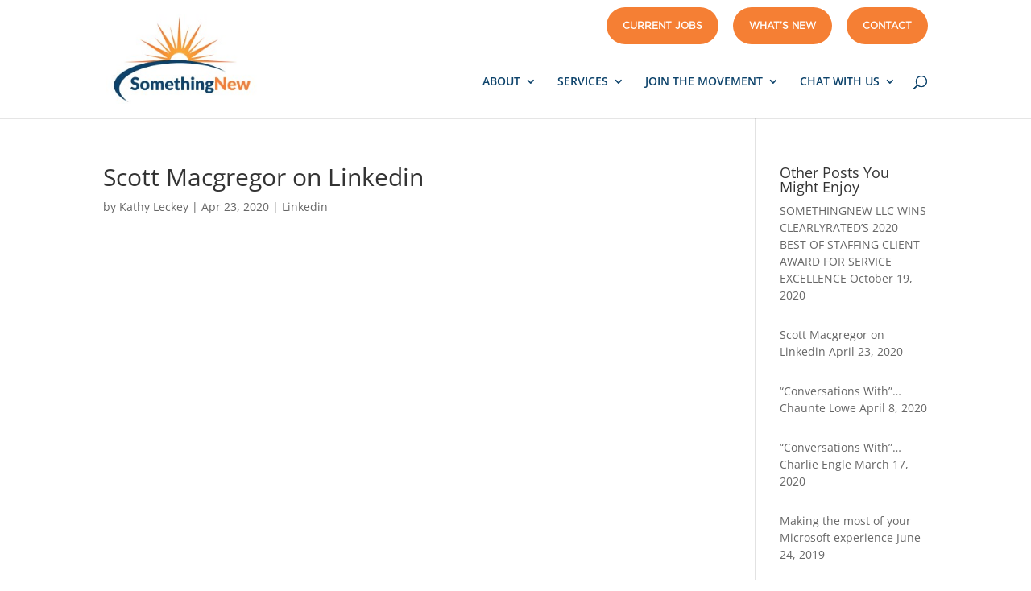

--- FILE ---
content_type: text/css
request_url: https://trysomethingnewnow.com/wp-content/et-cache/2129/et-divi-dynamic-tb-966-2129-late.css?ver=1768138124
body_size: -293
content:
@font-face{font-family:ETmodules;font-display:block;src:url(//trysomethingnewnow.com/wp-content/themes/Divi/core/admin/fonts/modules/social/modules.eot);src:url(//trysomethingnewnow.com/wp-content/themes/Divi/core/admin/fonts/modules/social/modules.eot?#iefix) format("embedded-opentype"),url(//trysomethingnewnow.com/wp-content/themes/Divi/core/admin/fonts/modules/social/modules.ttf) format("truetype"),url(//trysomethingnewnow.com/wp-content/themes/Divi/core/admin/fonts/modules/social/modules.woff) format("woff"),url(//trysomethingnewnow.com/wp-content/themes/Divi/core/admin/fonts/modules/social/modules.svg#ETmodules) format("svg");font-weight:400;font-style:normal}

--- FILE ---
content_type: text/css
request_url: https://trysomethingnewnow.com/wp-content/themes/DiviChild/style.css?ver=4.19.0
body_size: -215
content:
/*
Theme Name:  DiviChild
Theme URI:   http://divi-professional.com/
Description: DP Child Theme
Version:     1.0
Author:      Divi Professional
Author URI:  http://divi-professional.com/
Template:    Divi
Text Domain: ddm
*/


--- FILE ---
content_type: text/css
request_url: https://trysomethingnewnow.com/wp-content/et-cache/2129/et-core-unified-2129.min.css?ver=1768138124
body_size: 1778
content:
.et_pb_text_1{margin-top:20px}@media all and (min-width:770px){#top-header{z-index:11}#main-header #logo{max-height:120%!important;margin-top:-55px!important}#main-header.et-fixed-header{box-shadow:0 0 0px rgba(0,0,0,0)!important}#et-top-navigation .sub-menu{border-top-color:#F57F34!important;padding-top:0!important;padding-bottom:0!important}#et-top-navigation .sub-menu li{transition:.5s;border-bottom:1px solid #DDD!important}#et-top-navigation .sub-menu li:last-child{border-bottom:0px solid #DDD!important}#et-top-navigation .sub-menu li:hover{background:#F57F34!important}#et-top-navigation .sub-menu li a{transition:0!important;color:#0d436b!important}#et-top-navigation .sub-menu li:hover a{background:transparent!important;color:#FFF!important;opacity:1!important}#top-menu-nav li a{opacity:1!important}#top-menu-nav .current-menu-parent>a,#top-menu-nav .current-menu-item>a{font-weight:bold!important}}.testimonial-control p{text-shadow:none!important}@media only screen and (max-width:700px){.testimonial-control .et-pb-controllers{text-align:center!important}}.testimonial-control .et-pb-controllers{text-align:left}.testimonial-control .et-pb-controllers .et-pb-active-control{background:#F27D09!important}.testimonial-control .et-pb-controllers a{width:15px;height:15px;-webkit-border-radius:50%;-moz-border-radius:50%;border-radius:50%;background-color:transparent;border:1px solid #F27D09}.testimonial-control .et_pb_slide_description{padding-left:0!important}.testimonial-control .et_pb_slide_description{padding-left:0!important}.testimonial-control .et_pb_slide.et_pb_slide_0.et_pb_bg_layout_dark.et_pb_media_alignment_center.et-pb-active-slide{padding:0!important}.lk-ico{border-radius:50%;background:#f27d09;color:#fff;display:inline-block;padding:8px 11px;font-size:23px;margin-left:10px}.ripple-text p{font-family:'gothambook',Helvetica,Arial,Lucida,sans-serif;font-size:16px}.ripple-text span{font-size:17px;font-family:'gothambold',Helvetica,Arial,Lucida,sans-serif}.ripple-text span a{color:#F27D09!important}.mailclasstext{font-family:'gothambold',Helvetica,Arial,Lucida,sans-serif;color:#fff}.send-message-box .ip-wd{width:33%;float:left}.send-message-box input{width:100%;border-color:#0D436B;padding:10px}.ip-submit-wd{width:25%}.send-message-box .mrjin-dib{margin-right:1%}.send-message-box .ip-wd{margin-bottom:1%}@media only screen and (max-width:700px){.send-message-box .ip-wd{width:100%}.ip-submit-wd{width:100%}.send-message-box .ip-wd{margin-bottom:4%}.text-area-wd{margin-top:4%!important}.recp-width{width:100%}}.text-area-wd{margin-top:1%}.text-area-wd textarea{width:100%;border-color:#0D436B;resize:none}.btn-style .cnt-btnstyle{background:#F57F34;border:none;padding:13px 35px;border-radius:50px;font-family:'gothambook',Helvetica,Arial,Lucida,sans-serif;text-transform:uppercase;color:#fff;font-size:15px;letter-spacing:2px;margin-top:15px;cursor:pointer;transition:.5s}.btn-style .cnt-btnstyle:hover{background:#0D436B;color:#fff}.testimonial-control .et_pb_slide{padding:0 0!important}.custom_traingle:after{content:"";width:0;top:0;bottom:0;margin:auto;height:0;right:-28px;position:absolute;border-style:solid;border-width:20px 0 20px 31.6px;border-color:transparent transparent transparent #F27D09;line-height:0px;_border-color:#000000 #000000 #000000 #f27d09;_filter:progid:DXImageTransform.Microsoft.Chroma(color='#000000')}@media all and (max-width:768px){.custom_traingle:after{content:"";width:0;top:110%;bottom:0px;left:0;margin:auto;height:0;right:0;position:absolute;border-style:solid;border-width:35px 35px 0px 35px;border-color:#F27D09 transparent transparent transparent;line-height:0px;_border-color:#000000 #000000 #000000 #f27d09;_filter:progid:DXImageTransform.Microsoft.Chroma(color='#000000')}}.in-btn-ico .et_pb_column:nth-child(3) .et_pb_module:nth-child(2):after,.in-btn-ico .et_pb_column:nth-child(2) .et_pb_module:nth-child(2):after,.in-btn-ico .et_pb_column:nth-child(1) .et_pb_module:nth-child(2):after{content:"f0e1";font-family:fontawesome;position:absolute;right:63px;color:#F27D09;width:30px;font-size:20px;height:30px;line-height:29px;background:#fff;border-radius:16px;margin-top:11px}.in-btn-ico2 .et_pb_column:nth-child(3) .et_pb_module:nth-child(2):after,.in-btn-ico2 .et_pb_column:nth-child(2) .et_pb_module:nth-child(2):after,.in-btn-ico2 .et_pb_column:nth-child(1) .et_pb_module:nth-child(2):after{content:"f0e1";font-family:fontawesome;position:absolute;right:45px;color:#F27D09;width:30px;font-size:20px;height:30px;line-height:29px;background:#fff;border-radius:16px;margin-top:11px}@media only screen and (max-width:700px){.services-border .et_pb_with_border:nth-child(1),.services-border .et_pb_with_border:nth-child(2){margin-bottom:10px!important}.phots-border-none .et_pb_with_border:nth-child(1){border:none!important}}.author_custom_traingle-right:after{content:"";width:0;top:41%;height:0;right:-32px;position:absolute;border-style:solid;border-width:20px 0 20px 31.6px;border-color:transparent transparent transparent #F27D09;line-height:0px;_border-color:#000000 #000000 #000000 #f27d09;_filter:progid:DXImageTransform.Microsoft.Chroma(color='#000000')}.author_custom_traingle-left:after{content:"";width:0;top:41%;height:0;left:-11%;position:absolute;border-style:solid;border-width:25px 36px 25px 0;border-color:transparent #f27d09 transparent transparent;line-height:0px;_border-color:#000000 #000000 #000000 #f27d09;_filter:progid:DXImageTransform.Microsoft.Chroma(color='#000000')}@media only screen and (max-width:700px){.author_custom_traingle-left:after{content:"";width:0;height:0;border-style:solid;border-width:0 25px 38px 25px;border-color:transparent transparent #F27D09 transparent;top:-37px;left:39%}.author_custom_traingle-right:after{content:"";width:0;position:absolute;height:0;border-style:solid;border-width:40px 25px 0 27px;border-color:#f27d09 transparent transparent transparent;left:42%;top:99%}}.for-did-you-know{box-shadow:none!important}.for-did-you-know .divi-area-wrap .evr-close,.popup_outer_wrap .popup .evr-close{box-sizing:content-box;width:30px;height:30px;line-height:30px;text-align:center;font-family:"Courier New",monospace;font-size:59px;font-weight:normal;cursor:pointer;color:#fff;opacity:0.7;transition:all 0.3s;position:absolute;left:-60px;top:20px;background:transparent!important;box-shadow:none!important}.for-did-you-know .divi-area-wrap .evr-close:hover,.divi-area-wrap .evr-close:focus,.divi-area-wrap .evr-close:active,.popup_outer_wrap .popup .evr-close:hover,.popup_outer_wrap .popup .evr-close:focus,.popup_outer_wrap .popup .evr-close:active{box-shadow:none!important;background:transparent;color:#fff!important}.ceo-style-pop{background:transparent!important;box-shadow:none!important}.type-popup .popup{scrollbar-width:none!important}.type-popup .popup::-webkit-scrollbar{display:none!important}.job-circular .name-subtitle{width:70%;float:left}.job-circular .name-date{width:30%;float:left;text-align:right}@media only screen and (max-width:700px){.job-circular .name-subtitle{width:100%!important}.job-circular .name-date{width:100%!important;text-align:left!important}}.job-dec{width:100%;overflow:hidden}.name-subtitle h3{font-size:17px;font-family:'gothambold',Helvetica,Arial,Lucida,sans-serif;text-transform:capitalize}.name-subtitle h3 span{font-size:14px;font-family:'gothambook',Helvetica,Arial,Lucida,sans-serif}.job-dec p{font-family:'gothambook',Helvetica,Arial,Lucida,sans-serif;color:#000;opacity:.9}.job-circular{padding:10px}.job-circular:hover{background:#F5F5F5;cursor:pointer}.hbanner-slider .et-pb-controllers .et-pb-active-control{background-color:#fff}.hbanner-slider .et-pb-controllers a{background-color:#000;width:20px;height:20px;border-radius:50%;border:1px solid #000}@media only screen and (max-width:700px){.hbanner-slider .et-pb-controllers a{background-color:#000;width:10px;height:10px}}#et-secondary-nav li{background:#F57F34;padding:17px 20px;border-radius:50px}#et-secondary-nav li a{color:#fff;padding:0!important;font-family:'gothambook',Helvetica,Arial,Lucida,sans-serif}@media only screen and (min-width:981px){#logo{max-height:98%;margin-top:-5px!important}}@media only all and (max-width:768px){#main-header #logo{max-height:90%!important;margin-left:10px!important}#main-header .container{width:100%!important;max-width:100%!important}#main-header .container .mobile_menu_bar{margin-right:10px!important}#main-header .container #et_search_icon:before,#main-header .container .mobile_menu_bar:before{color:#F57F34!important}#main-header .container #mobile_menu{border-top-color:#F57F34!important}}@media all and (max-width:768px){.mobile_menu_bar:after{content:"Menu";color:#fff!important;position:relative;top:-10px;text-transform:uppercase}#mobile_menu.et_mobile_menu{padding:0!important;border-top:0!important}#mobile_menu.et_mobile_menu li{background:#FFF!important}#mobile_menu.et_mobile_menu li a{font-size:20px!important;padding-top:15px!important;padding-bottom:15px!important}#main-header .et_mobile_menu .menu-item-has-children>a:after{right:15px!important;font-size:30px!important;font-weight:bold!important;margin-top:3px}#main-header .et_mobile_menu .sub-menu,#main-header .et_mobile_menu .sub-menu li{padding-left:0!important}#main-header #mobile_menu.et_mobile_menu li.visible>a{border-bottom:2px solid}#main-header #mobile_menu.et_mobile_menu li li a{color:#393939!important;font-size:17px!important;font-weight:normal!important}#mobile_menu.et_mobile_menu>li{border-left:4px solid #F57F34;border-bottom:2px solid #F57F34}#mobile_menu.et_mobile_menu .sub-menu li{border-left:0px solid #F57F34}#mobile_menu.et_mobile_menu li.visible{border-bottom:3px solid #F57F34}#mobile_menu.et_mobile_menu li a{color:#F57F34!important}#mobile_menu.et_mobile_menu li li{border-bottom:1px solid #F57F34}.et_mobile_menu li a:hover,.nav ul li a:hover{opacity:1!important}}.somethinggood-grid .et_pb_image .et_pb_image_wrap{display:block}.somethinggood-grid .et_pb_image .et_pb_image_wrap img{width:100%!important;height:265px!important}.girdpopupstyle{background:transparent!important;box-shadow:none!important}@media all and (min-width:770px){.our-story-banner{background-position:center -30px!important}}@media all and (min-width:770px){.page-id-1285 .popup_outer_wrap.type-popup{width:30%!important;max-width:30%!important}.page-id-1285 .popup_outer_wrap.type-popup .evr-close_wrap{top:55px!important;right:-6px!important}}.page-id-1285 .popup_outer_wrap h2{font-family:'gothambold',Helvetica,Arial,Lucida,sans-serif!important}.member-h2 p{font-family:'gothambold',Helvetica,Arial,Lucida,sans-serif!important}.type-wrap{display:inline-block!important;margin-left:-23px!important}@media all and (max-width:768px){.type-wrap{display:inline-block!important;margin-left:-8px!important}.home-header-section h1{font-size:26px!important}.home .et_pb_slides .et_pb_slider_container_inner{vertical-align:text-top!important}}.et_pb_widget ul li{margin-bottom:2em;line-height:1.5}

--- FILE ---
content_type: text/css
request_url: https://trysomethingnewnow.com/wp-content/et-cache/2129/et-core-unified-tb-966-deferred-2129.min.css?ver=1768138124
body_size: -290
content:
@font-face{font-family:"gothambold";font-display:swap;src:url("https://trysomethingnewnow.com/wp-content/uploads/et-fonts/GothamBold.ttf") format("truetype")}@font-face{font-family:"gothambook";font-display:swap;src:url("https://trysomethingnewnow.com/wp-content/uploads/et-fonts/Gotham-Book.otf") format("opentype")}

--- FILE ---
content_type: text/css
request_url: https://trysomethingnewnow.com/wp-content/et-cache/2129/et-divi-dynamic-tb-966-2129-late.css
body_size: -229
content:
@font-face{font-family:ETmodules;font-display:block;src:url(//trysomethingnewnow.com/wp-content/themes/Divi/core/admin/fonts/modules/social/modules.eot);src:url(//trysomethingnewnow.com/wp-content/themes/Divi/core/admin/fonts/modules/social/modules.eot?#iefix) format("embedded-opentype"),url(//trysomethingnewnow.com/wp-content/themes/Divi/core/admin/fonts/modules/social/modules.ttf) format("truetype"),url(//trysomethingnewnow.com/wp-content/themes/Divi/core/admin/fonts/modules/social/modules.woff) format("woff"),url(//trysomethingnewnow.com/wp-content/themes/Divi/core/admin/fonts/modules/social/modules.svg#ETmodules) format("svg");font-weight:400;font-style:normal}